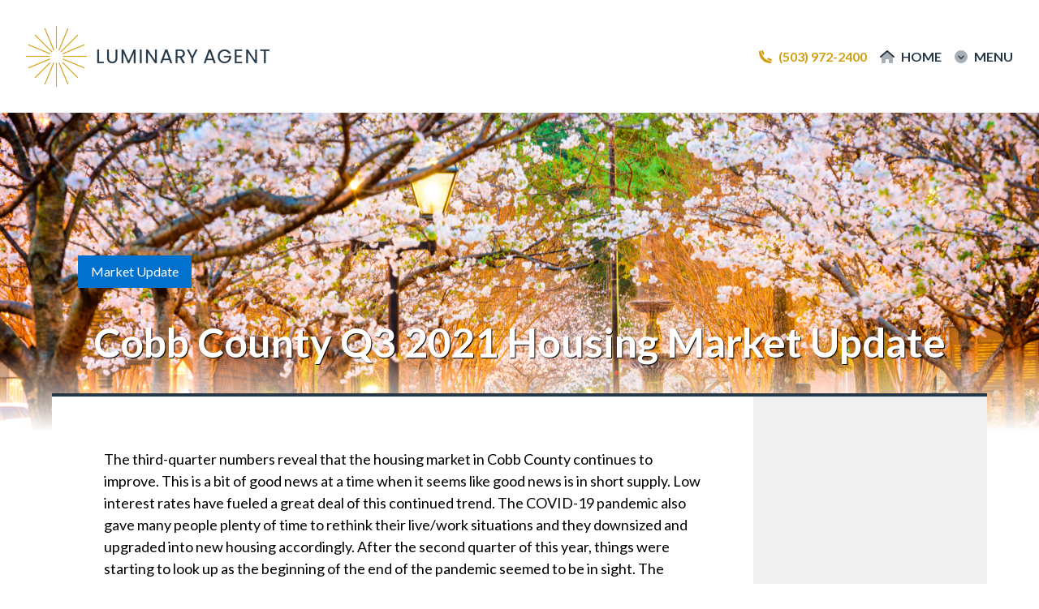

--- FILE ---
content_type: text/html; charset=UTF-8
request_url: https://cobbga.myrealty.website/blog/u-s-real-estate-market-update-q3-2021/
body_size: 17052
content:
<!DOCTYPE html>
<html lang="en-US">
<head>
	<meta charset="UTF-8">
	<meta name="viewport" content="width=device-width, initial-scale=1">
	<link rel="profile" href="http://gmpg.org/xfn/11">

	<meta name='robots' content='index, follow, max-image-preview:large, max-snippet:-1, max-video-preview:-1' />

	<!-- This site is optimized with the Yoast SEO plugin v26.7 - https://yoast.com/wordpress/plugins/seo/ -->
	<title>Cobb County Q3 2021 Housing Market Update - Illuminate Cobb GA</title>
	<link rel="canonical" href="https://cobbga.myrealty.website/blog/u-s-real-estate-market-update-q3-2021/" />
	<meta property="og:locale" content="en_US" />
	<meta property="og:type" content="article" />
	<meta property="og:title" content="Cobb County Q3 2021 Housing Market Update - Illuminate Cobb GA" />
	<meta property="og:description" content="The third quarter numbers are good news for the housing market in Cobb County. While it may be a bit of a seller’s market, it’s a good time for buyers and sellers to take advantage of current market conditions." />
	<meta property="og:url" content="https://cobbga.myrealty.website/blog/u-s-real-estate-market-update-q3-2021/" />
	<meta property="og:site_name" content="Illuminate Cobb GA" />
	<meta property="article:published_time" content="2021-10-15T14:00:00+00:00" />
	<meta property="article:modified_time" content="2025-10-03T21:49:16+00:00" />
	<meta property="og:image" content="https://cdn.myrealty.website/wp-content/uploads/sites/59/2021/10/cobb_ga_featured_image-1024x683.jpg" />
	<meta property="og:image:width" content="1024" />
	<meta property="og:image:height" content="683" />
	<meta property="og:image:type" content="image/jpeg" />
	<meta name="author" content="Cody Martens" />
	<meta name="twitter:card" content="summary_large_image" />
	<meta name="twitter:label1" content="Written by" />
	<meta name="twitter:data1" content="Cody Martens" />
	<meta name="twitter:label2" content="Est. reading time" />
	<meta name="twitter:data2" content="5 minutes" />
	<script type="application/ld+json" class="yoast-schema-graph">{"@context":"https://schema.org","@graph":[{"@type":"Article","@id":"https://cobbga.myrealty.website/blog/u-s-real-estate-market-update-q3-2021/#article","isPartOf":{"@id":"https://cobbga.myrealty.website/blog/u-s-real-estate-market-update-q3-2021/"},"author":{"name":"Cody Martens","@id":"https://cobbga.myrealty.website/#/schema/person/496b43f77d614a8696196ea29f8f5178"},"headline":"Cobb County Q3 2021 Housing Market Update","datePublished":"2021-10-15T14:00:00+00:00","dateModified":"2025-10-03T21:49:16+00:00","mainEntityOfPage":{"@id":"https://cobbga.myrealty.website/blog/u-s-real-estate-market-update-q3-2021/"},"wordCount":1035,"publisher":{"@id":"https://cobbga.myrealty.website/#organization"},"image":{"@id":"https://cobbga.myrealty.website/blog/u-s-real-estate-market-update-q3-2021/#primaryimage"},"thumbnailUrl":"https://cdn.myrealty.website/wp-content/uploads/sites/59/2021/10/cobb_ga_featured_image.jpg","articleSection":["Market Update"],"inLanguage":"en-US"},{"@type":"WebPage","@id":"https://cobbga.myrealty.website/blog/u-s-real-estate-market-update-q3-2021/","url":"https://cobbga.myrealty.website/blog/u-s-real-estate-market-update-q3-2021/","name":"Cobb County Q3 2021 Housing Market Update - Illuminate Cobb GA","isPartOf":{"@id":"https://cobbga.myrealty.website/#website"},"primaryImageOfPage":{"@id":"https://cobbga.myrealty.website/blog/u-s-real-estate-market-update-q3-2021/#primaryimage"},"image":{"@id":"https://cobbga.myrealty.website/blog/u-s-real-estate-market-update-q3-2021/#primaryimage"},"thumbnailUrl":"https://cdn.myrealty.website/wp-content/uploads/sites/59/2021/10/cobb_ga_featured_image.jpg","datePublished":"2021-10-15T14:00:00+00:00","dateModified":"2025-10-03T21:49:16+00:00","breadcrumb":{"@id":"https://cobbga.myrealty.website/blog/u-s-real-estate-market-update-q3-2021/#breadcrumb"},"inLanguage":"en-US","potentialAction":[{"@type":"ReadAction","target":["https://cobbga.myrealty.website/blog/u-s-real-estate-market-update-q3-2021/"]}]},{"@type":"ImageObject","inLanguage":"en-US","@id":"https://cobbga.myrealty.website/blog/u-s-real-estate-market-update-q3-2021/#primaryimage","url":"https://cdn.myrealty.website/wp-content/uploads/sites/59/2021/10/cobb_ga_featured_image.jpg","contentUrl":"https://cdn.myrealty.website/wp-content/uploads/sites/59/2021/10/cobb_ga_featured_image.jpg","width":1800,"height":1200,"caption":"cobb_ga_featured_image"},{"@type":"BreadcrumbList","@id":"https://cobbga.myrealty.website/blog/u-s-real-estate-market-update-q3-2021/#breadcrumb","itemListElement":[{"@type":"ListItem","position":1,"name":"Home","item":"https://cobbga.myrealty.website/"},{"@type":"ListItem","position":2,"name":"Real Estate Blog","item":"https://cobbga.myrealty.website/blog/"},{"@type":"ListItem","position":3,"name":"Cobb County Q3 2021 Housing Market Update"}]},{"@type":"WebSite","@id":"https://cobbga.myrealty.website/#website","url":"https://cobbga.myrealty.website/","name":"Illuminate Cobb GA","description":"Cobb GA Real Estate","publisher":{"@id":"https://cobbga.myrealty.website/#organization"},"potentialAction":[{"@type":"SearchAction","target":{"@type":"EntryPoint","urlTemplate":"https://cobbga.myrealty.website/?s={search_term_string}"},"query-input":{"@type":"PropertyValueSpecification","valueRequired":true,"valueName":"search_term_string"}}],"inLanguage":"en-US"},{"@type":"Organization","@id":"https://cobbga.myrealty.website/#organization","name":"Illuminate Cobb GA","url":"https://cobbga.myrealty.website/","logo":{"@type":"ImageObject","inLanguage":"en-US","@id":"https://cobbga.myrealty.website/#/schema/logo/image/","url":"https://cobbga.myrealty.website/wp-content/uploads/sites/59/2021/06/luminary-agent-logo-600x150-1-1.png","contentUrl":"https://cobbga.myrealty.website/wp-content/uploads/sites/59/2021/06/luminary-agent-logo-600x150-1-1.png","width":600,"height":150,"caption":"Illuminate Cobb GA"},"image":{"@id":"https://cobbga.myrealty.website/#/schema/logo/image/"}},{"@type":"Person","@id":"https://cobbga.myrealty.website/#/schema/person/496b43f77d614a8696196ea29f8f5178","name":"Cody Martens","image":{"@type":"ImageObject","inLanguage":"en-US","@id":"https://cobbga.myrealty.website/#/schema/person/image/","url":"https://secure.gravatar.com/avatar/0ba63b3631e28b3bea34a029a8576697f5b31b12332e1f3f19ac7c00b14f3b84?s=96&d=mm&r=g","contentUrl":"https://secure.gravatar.com/avatar/0ba63b3631e28b3bea34a029a8576697f5b31b12332e1f3f19ac7c00b14f3b84?s=96&d=mm&r=g","caption":"Cody Martens"}}]}</script>
	<!-- / Yoast SEO plugin. -->


<link rel='dns-prefetch' href='//kit.fontawesome.com' />
<link rel='dns-prefetch' href='//cobbga.myrealty.website' />
<link rel='dns-prefetch' href='//polyfill.io' />
<link rel='dns-prefetch' href='//maps.googleapis.com' />
<link rel='dns-prefetch' href='//fonts.googleapis.com' />
<link rel="alternate" type="application/rss+xml" title="Illuminate Cobb GA &raquo; Cobb County Q3 2021 Housing Market Update Comments Feed" href="https://cobbga.myrealty.website/blog/u-s-real-estate-market-update-q3-2021/feed/" />
<link rel="alternate" title="oEmbed (JSON)" type="application/json+oembed" href="https://cobbga.myrealty.website/wp-json/oembed/1.0/embed?url=https%3A%2F%2Fcobbga.myrealty.website%2Fblog%2Fu-s-real-estate-market-update-q3-2021%2F" />
<link rel="alternate" title="oEmbed (XML)" type="text/xml+oembed" href="https://cobbga.myrealty.website/wp-json/oembed/1.0/embed?url=https%3A%2F%2Fcobbga.myrealty.website%2Fblog%2Fu-s-real-estate-market-update-q3-2021%2F&#038;format=xml" />
<style id='wp-img-auto-sizes-contain-inline-css'>
img:is([sizes=auto i],[sizes^="auto," i]){contain-intrinsic-size:3000px 1500px}
/*# sourceURL=wp-img-auto-sizes-contain-inline-css */
</style>
<style id='wp-emoji-styles-inline-css'>

	img.wp-smiley, img.emoji {
		display: inline !important;
		border: none !important;
		box-shadow: none !important;
		height: 1em !important;
		width: 1em !important;
		margin: 0 0.07em !important;
		vertical-align: -0.1em !important;
		background: none !important;
		padding: 0 !important;
	}
/*# sourceURL=wp-emoji-styles-inline-css */
</style>
<style id='wp-block-library-inline-css'>
:root{--wp-block-synced-color:#7a00df;--wp-block-synced-color--rgb:122,0,223;--wp-bound-block-color:var(--wp-block-synced-color);--wp-editor-canvas-background:#ddd;--wp-admin-theme-color:#007cba;--wp-admin-theme-color--rgb:0,124,186;--wp-admin-theme-color-darker-10:#006ba1;--wp-admin-theme-color-darker-10--rgb:0,107,160.5;--wp-admin-theme-color-darker-20:#005a87;--wp-admin-theme-color-darker-20--rgb:0,90,135;--wp-admin-border-width-focus:2px}@media (min-resolution:192dpi){:root{--wp-admin-border-width-focus:1.5px}}.wp-element-button{cursor:pointer}:root .has-very-light-gray-background-color{background-color:#eee}:root .has-very-dark-gray-background-color{background-color:#313131}:root .has-very-light-gray-color{color:#eee}:root .has-very-dark-gray-color{color:#313131}:root .has-vivid-green-cyan-to-vivid-cyan-blue-gradient-background{background:linear-gradient(135deg,#00d084,#0693e3)}:root .has-purple-crush-gradient-background{background:linear-gradient(135deg,#34e2e4,#4721fb 50%,#ab1dfe)}:root .has-hazy-dawn-gradient-background{background:linear-gradient(135deg,#faaca8,#dad0ec)}:root .has-subdued-olive-gradient-background{background:linear-gradient(135deg,#fafae1,#67a671)}:root .has-atomic-cream-gradient-background{background:linear-gradient(135deg,#fdd79a,#004a59)}:root .has-nightshade-gradient-background{background:linear-gradient(135deg,#330968,#31cdcf)}:root .has-midnight-gradient-background{background:linear-gradient(135deg,#020381,#2874fc)}:root{--wp--preset--font-size--normal:16px;--wp--preset--font-size--huge:42px}.has-regular-font-size{font-size:1em}.has-larger-font-size{font-size:2.625em}.has-normal-font-size{font-size:var(--wp--preset--font-size--normal)}.has-huge-font-size{font-size:var(--wp--preset--font-size--huge)}.has-text-align-center{text-align:center}.has-text-align-left{text-align:left}.has-text-align-right{text-align:right}.has-fit-text{white-space:nowrap!important}#end-resizable-editor-section{display:none}.aligncenter{clear:both}.items-justified-left{justify-content:flex-start}.items-justified-center{justify-content:center}.items-justified-right{justify-content:flex-end}.items-justified-space-between{justify-content:space-between}.screen-reader-text{border:0;clip-path:inset(50%);height:1px;margin:-1px;overflow:hidden;padding:0;position:absolute;width:1px;word-wrap:normal!important}.screen-reader-text:focus{background-color:#ddd;clip-path:none;color:#444;display:block;font-size:1em;height:auto;left:5px;line-height:normal;padding:15px 23px 14px;text-decoration:none;top:5px;width:auto;z-index:100000}html :where(.has-border-color){border-style:solid}html :where([style*=border-top-color]){border-top-style:solid}html :where([style*=border-right-color]){border-right-style:solid}html :where([style*=border-bottom-color]){border-bottom-style:solid}html :where([style*=border-left-color]){border-left-style:solid}html :where([style*=border-width]){border-style:solid}html :where([style*=border-top-width]){border-top-style:solid}html :where([style*=border-right-width]){border-right-style:solid}html :where([style*=border-bottom-width]){border-bottom-style:solid}html :where([style*=border-left-width]){border-left-style:solid}html :where(img[class*=wp-image-]){height:auto;max-width:100%}:where(figure){margin:0 0 1em}html :where(.is-position-sticky){--wp-admin--admin-bar--position-offset:var(--wp-admin--admin-bar--height,0px)}@media screen and (max-width:600px){html :where(.is-position-sticky){--wp-admin--admin-bar--position-offset:0px}}

/*# sourceURL=wp-block-library-inline-css */
</style><style id='wp-block-heading-inline-css'>
h1:where(.wp-block-heading).has-background,h2:where(.wp-block-heading).has-background,h3:where(.wp-block-heading).has-background,h4:where(.wp-block-heading).has-background,h5:where(.wp-block-heading).has-background,h6:where(.wp-block-heading).has-background{padding:1.25em 2.375em}h1.has-text-align-left[style*=writing-mode]:where([style*=vertical-lr]),h1.has-text-align-right[style*=writing-mode]:where([style*=vertical-rl]),h2.has-text-align-left[style*=writing-mode]:where([style*=vertical-lr]),h2.has-text-align-right[style*=writing-mode]:where([style*=vertical-rl]),h3.has-text-align-left[style*=writing-mode]:where([style*=vertical-lr]),h3.has-text-align-right[style*=writing-mode]:where([style*=vertical-rl]),h4.has-text-align-left[style*=writing-mode]:where([style*=vertical-lr]),h4.has-text-align-right[style*=writing-mode]:where([style*=vertical-rl]),h5.has-text-align-left[style*=writing-mode]:where([style*=vertical-lr]),h5.has-text-align-right[style*=writing-mode]:where([style*=vertical-rl]),h6.has-text-align-left[style*=writing-mode]:where([style*=vertical-lr]),h6.has-text-align-right[style*=writing-mode]:where([style*=vertical-rl]){rotate:180deg}
/*# sourceURL=https://cobbga.myrealty.website/wp-includes/blocks/heading/style.min.css */
</style>
<style id='wp-block-paragraph-inline-css'>
.is-small-text{font-size:.875em}.is-regular-text{font-size:1em}.is-large-text{font-size:2.25em}.is-larger-text{font-size:3em}.has-drop-cap:not(:focus):first-letter{float:left;font-size:8.4em;font-style:normal;font-weight:100;line-height:.68;margin:.05em .1em 0 0;text-transform:uppercase}body.rtl .has-drop-cap:not(:focus):first-letter{float:none;margin-left:.1em}p.has-drop-cap.has-background{overflow:hidden}:root :where(p.has-background){padding:1.25em 2.375em}:where(p.has-text-color:not(.has-link-color)) a{color:inherit}p.has-text-align-left[style*="writing-mode:vertical-lr"],p.has-text-align-right[style*="writing-mode:vertical-rl"]{rotate:180deg}
/*# sourceURL=https://cobbga.myrealty.website/wp-includes/blocks/paragraph/style.min.css */
</style>
<style id='global-styles-inline-css'>
:root{--wp--preset--aspect-ratio--square: 1;--wp--preset--aspect-ratio--4-3: 4/3;--wp--preset--aspect-ratio--3-4: 3/4;--wp--preset--aspect-ratio--3-2: 3/2;--wp--preset--aspect-ratio--2-3: 2/3;--wp--preset--aspect-ratio--16-9: 16/9;--wp--preset--aspect-ratio--9-16: 9/16;--wp--preset--color--black: #000000;--wp--preset--color--cyan-bluish-gray: #abb8c3;--wp--preset--color--white: #FFFFFF;--wp--preset--color--pale-pink: #f78da7;--wp--preset--color--vivid-red: #cf2e2e;--wp--preset--color--luminous-vivid-orange: #ff6900;--wp--preset--color--luminous-vivid-amber: #fcb900;--wp--preset--color--light-green-cyan: #7bdcb5;--wp--preset--color--vivid-green-cyan: #00d084;--wp--preset--color--pale-cyan-blue: #8ed1fc;--wp--preset--color--vivid-cyan-blue: #0693e3;--wp--preset--color--vivid-purple: #9b51e0;--wp--preset--color--brand-color-01: #253746;--wp--preset--color--brand-color-02: #0072ce;--wp--preset--color--brand-color-03: #d29f13;--wp--preset--gradient--vivid-cyan-blue-to-vivid-purple: linear-gradient(135deg,rgb(6,147,227) 0%,rgb(155,81,224) 100%);--wp--preset--gradient--light-green-cyan-to-vivid-green-cyan: linear-gradient(135deg,rgb(122,220,180) 0%,rgb(0,208,130) 100%);--wp--preset--gradient--luminous-vivid-amber-to-luminous-vivid-orange: linear-gradient(135deg,rgb(252,185,0) 0%,rgb(255,105,0) 100%);--wp--preset--gradient--luminous-vivid-orange-to-vivid-red: linear-gradient(135deg,rgb(255,105,0) 0%,rgb(207,46,46) 100%);--wp--preset--gradient--very-light-gray-to-cyan-bluish-gray: linear-gradient(135deg,rgb(238,238,238) 0%,rgb(169,184,195) 100%);--wp--preset--gradient--cool-to-warm-spectrum: linear-gradient(135deg,rgb(74,234,220) 0%,rgb(151,120,209) 20%,rgb(207,42,186) 40%,rgb(238,44,130) 60%,rgb(251,105,98) 80%,rgb(254,248,76) 100%);--wp--preset--gradient--blush-light-purple: linear-gradient(135deg,rgb(255,206,236) 0%,rgb(152,150,240) 100%);--wp--preset--gradient--blush-bordeaux: linear-gradient(135deg,rgb(254,205,165) 0%,rgb(254,45,45) 50%,rgb(107,0,62) 100%);--wp--preset--gradient--luminous-dusk: linear-gradient(135deg,rgb(255,203,112) 0%,rgb(199,81,192) 50%,rgb(65,88,208) 100%);--wp--preset--gradient--pale-ocean: linear-gradient(135deg,rgb(255,245,203) 0%,rgb(182,227,212) 50%,rgb(51,167,181) 100%);--wp--preset--gradient--electric-grass: linear-gradient(135deg,rgb(202,248,128) 0%,rgb(113,206,126) 100%);--wp--preset--gradient--midnight: linear-gradient(135deg,rgb(2,3,129) 0%,rgb(40,116,252) 100%);--wp--preset--font-size--small: 13px;--wp--preset--font-size--medium: 20px;--wp--preset--font-size--large: 36px;--wp--preset--font-size--x-large: 42px;--wp--preset--spacing--20: 0.44rem;--wp--preset--spacing--30: 0.67rem;--wp--preset--spacing--40: 1rem;--wp--preset--spacing--50: 1.5rem;--wp--preset--spacing--60: 2.25rem;--wp--preset--spacing--70: 3.38rem;--wp--preset--spacing--80: 5.06rem;--wp--preset--shadow--natural: 6px 6px 9px rgba(0, 0, 0, 0.2);--wp--preset--shadow--deep: 12px 12px 50px rgba(0, 0, 0, 0.4);--wp--preset--shadow--sharp: 6px 6px 0px rgba(0, 0, 0, 0.2);--wp--preset--shadow--outlined: 6px 6px 0px -3px rgb(255, 255, 255), 6px 6px rgb(0, 0, 0);--wp--preset--shadow--crisp: 6px 6px 0px rgb(0, 0, 0);}:where(.is-layout-flex){gap: 0.5em;}:where(.is-layout-grid){gap: 0.5em;}body .is-layout-flex{display: flex;}.is-layout-flex{flex-wrap: wrap;align-items: center;}.is-layout-flex > :is(*, div){margin: 0;}body .is-layout-grid{display: grid;}.is-layout-grid > :is(*, div){margin: 0;}:where(.wp-block-columns.is-layout-flex){gap: 2em;}:where(.wp-block-columns.is-layout-grid){gap: 2em;}:where(.wp-block-post-template.is-layout-flex){gap: 1.25em;}:where(.wp-block-post-template.is-layout-grid){gap: 1.25em;}.has-black-color{color: var(--wp--preset--color--black) !important;}.has-cyan-bluish-gray-color{color: var(--wp--preset--color--cyan-bluish-gray) !important;}.has-white-color{color: var(--wp--preset--color--white) !important;}.has-pale-pink-color{color: var(--wp--preset--color--pale-pink) !important;}.has-vivid-red-color{color: var(--wp--preset--color--vivid-red) !important;}.has-luminous-vivid-orange-color{color: var(--wp--preset--color--luminous-vivid-orange) !important;}.has-luminous-vivid-amber-color{color: var(--wp--preset--color--luminous-vivid-amber) !important;}.has-light-green-cyan-color{color: var(--wp--preset--color--light-green-cyan) !important;}.has-vivid-green-cyan-color{color: var(--wp--preset--color--vivid-green-cyan) !important;}.has-pale-cyan-blue-color{color: var(--wp--preset--color--pale-cyan-blue) !important;}.has-vivid-cyan-blue-color{color: var(--wp--preset--color--vivid-cyan-blue) !important;}.has-vivid-purple-color{color: var(--wp--preset--color--vivid-purple) !important;}.has-black-background-color{background-color: var(--wp--preset--color--black) !important;}.has-cyan-bluish-gray-background-color{background-color: var(--wp--preset--color--cyan-bluish-gray) !important;}.has-white-background-color{background-color: var(--wp--preset--color--white) !important;}.has-pale-pink-background-color{background-color: var(--wp--preset--color--pale-pink) !important;}.has-vivid-red-background-color{background-color: var(--wp--preset--color--vivid-red) !important;}.has-luminous-vivid-orange-background-color{background-color: var(--wp--preset--color--luminous-vivid-orange) !important;}.has-luminous-vivid-amber-background-color{background-color: var(--wp--preset--color--luminous-vivid-amber) !important;}.has-light-green-cyan-background-color{background-color: var(--wp--preset--color--light-green-cyan) !important;}.has-vivid-green-cyan-background-color{background-color: var(--wp--preset--color--vivid-green-cyan) !important;}.has-pale-cyan-blue-background-color{background-color: var(--wp--preset--color--pale-cyan-blue) !important;}.has-vivid-cyan-blue-background-color{background-color: var(--wp--preset--color--vivid-cyan-blue) !important;}.has-vivid-purple-background-color{background-color: var(--wp--preset--color--vivid-purple) !important;}.has-black-border-color{border-color: var(--wp--preset--color--black) !important;}.has-cyan-bluish-gray-border-color{border-color: var(--wp--preset--color--cyan-bluish-gray) !important;}.has-white-border-color{border-color: var(--wp--preset--color--white) !important;}.has-pale-pink-border-color{border-color: var(--wp--preset--color--pale-pink) !important;}.has-vivid-red-border-color{border-color: var(--wp--preset--color--vivid-red) !important;}.has-luminous-vivid-orange-border-color{border-color: var(--wp--preset--color--luminous-vivid-orange) !important;}.has-luminous-vivid-amber-border-color{border-color: var(--wp--preset--color--luminous-vivid-amber) !important;}.has-light-green-cyan-border-color{border-color: var(--wp--preset--color--light-green-cyan) !important;}.has-vivid-green-cyan-border-color{border-color: var(--wp--preset--color--vivid-green-cyan) !important;}.has-pale-cyan-blue-border-color{border-color: var(--wp--preset--color--pale-cyan-blue) !important;}.has-vivid-cyan-blue-border-color{border-color: var(--wp--preset--color--vivid-cyan-blue) !important;}.has-vivid-purple-border-color{border-color: var(--wp--preset--color--vivid-purple) !important;}.has-vivid-cyan-blue-to-vivid-purple-gradient-background{background: var(--wp--preset--gradient--vivid-cyan-blue-to-vivid-purple) !important;}.has-light-green-cyan-to-vivid-green-cyan-gradient-background{background: var(--wp--preset--gradient--light-green-cyan-to-vivid-green-cyan) !important;}.has-luminous-vivid-amber-to-luminous-vivid-orange-gradient-background{background: var(--wp--preset--gradient--luminous-vivid-amber-to-luminous-vivid-orange) !important;}.has-luminous-vivid-orange-to-vivid-red-gradient-background{background: var(--wp--preset--gradient--luminous-vivid-orange-to-vivid-red) !important;}.has-very-light-gray-to-cyan-bluish-gray-gradient-background{background: var(--wp--preset--gradient--very-light-gray-to-cyan-bluish-gray) !important;}.has-cool-to-warm-spectrum-gradient-background{background: var(--wp--preset--gradient--cool-to-warm-spectrum) !important;}.has-blush-light-purple-gradient-background{background: var(--wp--preset--gradient--blush-light-purple) !important;}.has-blush-bordeaux-gradient-background{background: var(--wp--preset--gradient--blush-bordeaux) !important;}.has-luminous-dusk-gradient-background{background: var(--wp--preset--gradient--luminous-dusk) !important;}.has-pale-ocean-gradient-background{background: var(--wp--preset--gradient--pale-ocean) !important;}.has-electric-grass-gradient-background{background: var(--wp--preset--gradient--electric-grass) !important;}.has-midnight-gradient-background{background: var(--wp--preset--gradient--midnight) !important;}.has-small-font-size{font-size: var(--wp--preset--font-size--small) !important;}.has-medium-font-size{font-size: var(--wp--preset--font-size--medium) !important;}.has-large-font-size{font-size: var(--wp--preset--font-size--large) !important;}.has-x-large-font-size{font-size: var(--wp--preset--font-size--x-large) !important;}
/*# sourceURL=global-styles-inline-css */
</style>

<style id='classic-theme-styles-inline-css'>
/*! This file is auto-generated */
.wp-block-button__link{color:#fff;background-color:#32373c;border-radius:9999px;box-shadow:none;text-decoration:none;padding:calc(.667em + 2px) calc(1.333em + 2px);font-size:1.125em}.wp-block-file__button{background:#32373c;color:#fff;text-decoration:none}
/*# sourceURL=/wp-includes/css/classic-themes.min.css */
</style>
<link rel='stylesheet' id='theme-css' href='https://cobbga.myrealty.website/wp-content/themes/illuminate-2018/style.css?ver=6.9' media='all' />
<style id='theme-inline-css'>

/* Color: One--Property: color */
.block-contact-bar__icon,
.block-home-feature-content h1,
.cp-modal .cp-modal-body h2,
.employee-card__bio a,
.gfield_label,
.has-brand-color-01-color,
.has-tlc-color-01-color,
.home-loop .section-title,
.resp-tabs-container .resp-tab-content .widget h2,
.resp-tabs-container h2.resp-accordion.resp-tab-active h2,
.resp-tabs-container h2.resp-accordion.resp-tab-active p,
.resp-tabs-list li.resp-tab-item.resp-tab-active h2,
.site-header--bg-white .menu-item a,
.site-title a,
.site-top-bar__home-link,
.site-top-bar__menu-link,
.slide-nav--bg-white .menu-item a {
	color: #253746;
}
/* Color: One--Property: background-color */
.block-home-feature--layout-inline-form .form-container form .gform_footer input,
.block-home-feature--layout-photo-right .block-home-feature-content,
.block-home-feature-box__overlay,
.block-iac__content-wrap h2:after,
.button--color-one,
.callout-box.color1,
.callout-box.color4,
.footer-widgets__contact-wrap,
.has-tlc-color-01-background-color,
.home-content-and-video,
.loop-item--type-guide-toc,
.loop__testimonial:nth-child( odd ) .loop-item__overlay,
.main-article__content table thead,
.popup--color-color1,
.showcase,
.sidebar .widget .download-box h3,
.sidebar .widget.subscribe,
.site-top-bar__menu-icon span,
.slide-nav--bg-transparent {
	background-color: #253746;
}
/* Color: One, Property: background-color, Opacity: 0.8 */
.block-home-feature--layout-modern .heading-background:before,
.footer-testimonials .overlay,
.landing-page .site-main .default > .wrap {
	background-color: rgba(37,55,70,0.8);
}
/* Color: One--Property: border-color */
.home-message .message-photo,
.has-tlc-color-01-border-color {
	border-color: #253746;
}
/* Color: One--Property: border-bottom-color */
.block-contact-bar__column:after,
.home-loop .section-title,
.main-article__header,
.site-top-bar__nav h3 {
	border-bottom-color: #253746;
}
/* Color: Two--Property: color */
.has-brand-color-02-color,
.has-tlc-color-02-color {
	color: #0072ce;
}
/* Color: Two--Property: background-color */
.button--color-two,
.callout-box.color2,
.footer-widgets__contact,
.has-tlc-color-02-background-color,
.loop-item--type-guide-toc:nth-child( even ),
.loop__testimonial:nth-child( even ) .loop-item__overlay,
.popup--color-color2,
.post-categories li a,
.sidebar .widget.color2,
.site-header .site-top-bar__menu-icon:hover span,
.site-top-bar__menu-link:hover + .site-top-bar__menu-icon span,
.sold-map-content {
	background-color: #0072ce;
}
/* Color: Two--Property: border-color */
.block-home-feature--layout-modern .heading-background:after {
	border-color: #0072ce;
}
/* Color: CTA--Property: color */
.block-contact-bar__contact-item,
.block-home-feature--layout-inline-form .form-container .gform_footer input:hover,
.button--color-white,
.cp-modal .cp-modal-body h2 a,
.gform_wrapper .validation_error,
.gform_wrapper .validation_message,
.gform_wrapper input:checked + label,
.has-brand-color-03-color,
.has-tlc-color-03-color,
.landing-page .default .content .gform_confirmation_message,
.loop__more,
.resp-tabs-container .resp-tab-content .widget h2 a,
.site-header--bg-white .current-menu-item a,
.site-header--bg-white .current-page-ancestor a,
.site-top-bar a:not(.button):hover,
.site-top-bar__phone-container,
.site-top-bar__phone-right,
.slide-nav .menu-item a:hover,
.slide-nav .menu-item.current-menu-item a,
.slide-nav__nav-container a:hover {
	color: #d29f13;
}
/* Color: CTA--Property: background-color */
.block-home-feature__content-container .button--color-cta,
.block-home-feature--layout-inline-form .form-container,
.block-home-feature-box__more-link,
.button--color-cta,
.button__link.application-url,
.comment-reply-link,
.download-box a,
.employee-card__apply-button,
.entry-comments ol li article .comment-reply-link,
.has-tlc-color-03-background-color,
.resp-tabs-container .resp-tab-content .featured-post .more-link,
.sidebar .widget a.button,
.sidebar .widget button[type=submit],
.sidebar .widget input[type=submit],
.tour-navigation .nav-item a:hover,
.tour-navigation .nav-item a.current-page,
#hvl-embed button {
	background-color: #d29f13;
}
/* Color: CTA--Property: border-color */
.sidebar .widget a.button
button[type=submit],
input[type=submit] {
	border-color: #d29f13;
}
/* Color: CTA--Property: border-bottom-color, border-top-color */
.tour-navigation .nav-item a:hover:before,
.tour-navigation .nav-item a.current-page:before {
	border-bottom-color: #d29f13;
	border-top-color: #d29f13;
}
/* Color: CTA--Property: border-bottom-color */
.tour-navigation .nav-item a:hover:after,
.tour-navigation .nav-item a.current-page:after {
	border-left-color: #d29f13;
}
/* Color: CTA--Property: border-bottom-color */
.block-home-feature--layout-inline-form .form-container form .gform_body ul li .ginput_container input,
.block-home-feature--layout-inline-form .form-container form .gform_body ul li .ginput_container select {
	border-right-color: #d29f13;
}
/* Color: CTA--Property: fill */
.block-home-feature-arrow .arrow svg {
	fill: #d29f13;
}
/* Color: CTA Dark--Property: color */
.button--style-link-arrow:hover a,
.buttons--style-link-arrow:hover a,
.button--style-link-arrow:hover svg,
.buttons--style-link-arrow:hover svg {
	color: #9f6c00  !important;
}
/* Color: CTA Dark--Property: background-color */
.button.application-url:hover,
.button--color-cta:hover,
.cp-slidein-popup-container input[type=submit]:hover,
.download-box a:hover,
.employee-card__apply-button:hover,
.entry-comments ol li article .comment-reply-link:hover,
.block-home-feature-box__more-link:hover,
.resp-tabs-container .resp-tab-content .featured-post .more-link:hover,
.sidebar .widget a.button:hover,
.sidebar .widget button[type=submit]:hover,
.sidebar .widget input[type=submit]:hover,
#hvl-embed button:hover {
	background-color: #9f6c00;
}
/* Color: CTA Dark--Property: border-color */
.button--color-cta:hover,
.button.application-url:hover,
.sidebar .widget a.button:hover,
.button.application-url:hover,
button[type=submit]:hover,
input[type=submit]:hover {
	border-color: #9f6c00;
}
@media ( min-width: 896px ) {
	.loop-item--type-guide-toc:nth-child( even ) {
		background-color: #253746;
	}
	.loop-item--type-guide-toc:nth-child(4n-1),
	.loop-item--type-guide-toc:nth-child(4n-2) {
		background-color: #0072ce;
	}
}
.button,
.button {
	font-family: Lato;
	font-weight: 700;
}
.button--style-link-arrow .button,
.buttons--style-link-arrow .button {
	font-family: Lato;
	font-weight: 400;
}

	/* Color: One--Property: color */
	h1,
	h1 a,
	h2,
	h2 a,
	h4,
	h4 a {
		color: #253746;
	}
	/* Color: One Dark--Property: color */
	h1 a:hover,
	h2 a:hover,
	h4 a:hover {
		color: #000413;
	}
	/* Color: Two--Property: color */
	h3 a,
	h3,
	h4.widget-title,
	h5 a,
	h5 {
		color: #0072ce;
	}
	/* Color: CTA--Property: color */
	a {
		color: #d29f13;
	}
	/* Color: CTA Dark--Property: color */
	a:hover {
		color: #9f6c00;
	}
	/* Color: CTA--Property: background-color */
	button,
	input[type=button],
	input[type=submit] {
		background-color: #d29f13;
	}
	/* Color: CTA Dark--Property: background-color */
	button:hover,
	input[type=button]:hover,
	input[type=submit]:hover {
		background-color: #9f6c00;
	}
	/* Color: CTA--Property: border-color */
	button {
		border-color: #d29f13;
	}
	/* Color: CTA Dark--Property: border-color */
	button:hover {
		border-color: #9f6c00;
	}
	button,
	h1,
	h1 a,
	h2,
	h2 a,
	h3,
	h3 a,
	h4,
	h4 a,
	h5,
	h5 a,
	h6,
	h6 a {
		font-family: Lato;
		font-weight: 700;
	}
	html {
		font-family: Lato;
		font-weight: 400;
	}
:root {
		--color-01:            #253746;
		--color-01-alpha-80:   rgba(37,55,70,0.8);
		--color-01-shade-20:   #000413;
		--color-02:            #0072ce;
		--color-03:            #d29f13;
		--color-03-shade-20:   #9f6c00;
		--heading-font:        Lato;
		--heading-font-weight: 700;
		--body-font:           Lato;
		--body-font-weight:    400;
	}
/*# sourceURL=theme-inline-css */
</style>
<link rel='stylesheet' id='google-fonts-css' href='//fonts.googleapis.com/css?family=Lato%3A700%7CLato%3A400&#038;display=swap&#038;ver=6.9' media='all' />
<style id='generateblocks-inline-css'>
:root{--gb-container-width:1100px;}.gb-container .wp-block-image img{vertical-align:middle;}.gb-grid-wrapper .wp-block-image{margin-bottom:0;}.gb-highlight{background:none;}.gb-shape{line-height:0;}.gb-container-link{position:absolute;top:0;right:0;bottom:0;left:0;z-index:99;}
/*# sourceURL=generateblocks-inline-css */
</style>
<script src="https://kit.fontawesome.com/ce9a1a84e7.js?ver=6.9" crossorigin="anonymous"></script><script src="https://cobbga.myrealty.website/wp-includes/js/jquery/jquery.min.js?ver=3.7.1" id="jquery-core-js"></script>
<script src="https://cobbga.myrealty.website/wp-includes/js/jquery/jquery-migrate.min.js?ver=3.4.1" id="jquery-migrate-js"></script>
<script src="https://cobbga.myrealty.website/wp-content/plugins/luminary-agent-illuminate/js/js.cookie.js?ver=6.9" id="js-cookie-js"></script>
<script id="wpgmza_data-js-extra">
var wpgmza_google_api_status = {"message":"Enqueued","code":"ENQUEUED"};
//# sourceURL=wpgmza_data-js-extra
</script>
<script src="https://cobbga.myrealty.website/wp-content/plugins/wp-google-maps/wpgmza_data.js?ver=6.9" id="wpgmza_data-js"></script>
<script src="https://cobbga.myrealty.website/wp-content/themes/illuminate-2018/js/theme-js.min.js?ver=6.9" id="theme-js-js"></script>
<script src="//polyfill.io/v3/polyfill.min.js?features=default&amp;ver=6.9" id="polyfill-js"></script>
<script src="https://maps.googleapis.com/maps/api/js?key=AIzaSyClal_Ij2jrwtEnYKhwFYHReWBy8m2Neu4&amp;v=weekly&amp;libraries=places" id="google-maps-js"></script>
<link rel="https://api.w.org/" href="https://cobbga.myrealty.website/wp-json/" /><link rel="alternate" title="JSON" type="application/json" href="https://cobbga.myrealty.website/wp-json/wp/v2/posts/2198" /><link rel="EditURI" type="application/rsd+xml" title="RSD" href="https://cobbga.myrealty.website/xmlrpc.php?rsd" />
<meta name="generator" content="WordPress 6.9" />
<link rel='shortlink' href='https://cobbga.myrealty.website/?p=2198' />
<!-- Google Tag Manager -->
<script>(function(w,d,s,l,i){w[l]=w[l]||[];w[l].push({'gtm.start':
new Date().getTime(),event:'gtm.js'});var f=d.getElementsByTagName(s)[0],
j=d.createElement(s),dl=l!='dataLayer'?'&l='+l:'';j.async=true;j.src=
'https://www.googletagmanager.com/gtm.js?id='+i+dl;f.parentNode.insertBefore(j,f);
})(window,document,'script','dataLayer','GTM-MKVN9R7');</script>
<!-- End Google Tag Manager -->
</head>


<body class="wp-singular post-template-default single single-post postid-2198 single-format-standard wp-theme-illuminate-2018 color-mode--">

<!-- Google Tag Manager (noscript) -->
<noscript><iframe src="https://www.googletagmanager.com/ns.html?id=GTM-MKVN9R7"
height="0" width="0" style="display:none;visibility:hidden"></iframe></noscript>
<!-- End Google Tag Manager (noscript) -->
<div id="page" class="site">
	<div class="site__overlay"></div>

<header class="site-header site-header--menu-hidden site-header--logo-left site-header--bg-white" role="banner">
    <div class="site-header__overlay"></div>
    <div class="wrap">
        
<div class="site-top-bar">
	<h1 class="site-title" itemprop="headline">
		<a href="https://cobbga.myrealty.website">

			
					<img src="https://cdn.myrealty.website/wp-content/uploads/sites/59/2021/06/luminary-agent-logo-600x150-1.png" alt="Illuminate Cobb GA" />

				
		</a>
	</h1>
	<p class="site-description" itemprop="description">Cobb GA Real Estate</p>

	
		<a href="tel:(503) 972-2400" class="site-top-bar__phone-container"><i class="fad fa-phone"></i><span class="site-top-bar__phone-number">(503) 972-2400<span></a>		<a href="https://cobbga.myrealty.website" class="site-top-bar__home-link"><i class="fad fa-home"></i>Home</a>
		
		
		<a href="#" class="site-top-bar__menu-link action menu-trigger" aria-label="Menu Open/Close"><i class="fad fa-chevron-circle-down"></i>Menu</a>

		
		
</div>
    </div><!-- end .wrap -->
</header><!-- end .site-header -->

    <nav class="slide-nav slide-nav--simple slide-nav--bg-white" role="navigation">
        <div class="wrap">
            
<div class="site-top-bar">
	<h1 class="site-title" itemprop="headline">
		<a href="https://cobbga.myrealty.website">

			
					<img src="https://cdn.myrealty.website/wp-content/uploads/sites/59/2021/06/luminary-agent-logo-600x150-1.png" alt="Illuminate Cobb GA" />

				
		</a>
	</h1>
	<p class="site-description" itemprop="description">Cobb GA Real Estate</p>

	
		<a href="tel:(503) 972-2400" class="site-top-bar__phone-container"><i class="fad fa-phone"></i><span class="site-top-bar__phone-number">(503) 972-2400<span></a>		<a href="https://cobbga.myrealty.website" class="site-top-bar__home-link"><i class="fad fa-home"></i>Home</a>
		
		
		<a href="#" class="site-top-bar__menu-link action menu-trigger" aria-label="Menu Open/Close"><i class="fad fa-chevron-circle-down"></i>Menu</a>

		
		
</div>
            <div class="slide-nav__nav-container">

                <div class="menu-main-menu-container"><ul id="menu-main-menu" class="menu"><li id="menu-item-1488" class="menu-item menu-item-type-post_type menu-item-object-page menu-item-home menu-item-1488"><a href="https://cobbga.myrealty.website/">Home</a></li>
<li id="menu-item-1489" class="menu-item menu-item-type-post_type menu-item-object-page menu-item-1489"><a href="https://cobbga.myrealty.website/buy/">Buy a Home</a></li>
<li id="menu-item-1492" class="menu-item menu-item-type-post_type menu-item-object-page menu-item-1492"><a href="https://cobbga.myrealty.website/sell/">Sell a Home</a></li>
<li id="menu-item-1070" class="menu-item menu-item-type-post_type menu-item-object-page menu-item-1070"><a href="https://cobbga.myrealty.website/testimonials/">Testimonials</a></li>
<li id="menu-item-970" class="menu-item menu-item-type-post_type menu-item-object-page menu-item-970"><a href="https://cobbga.myrealty.website/employees/">Our Team</a></li>
<li id="menu-item-931" class="menu-item menu-item-type-post_type menu-item-object-page current_page_parent menu-item-931"><a href="https://cobbga.myrealty.website/blog/">Blog</a></li>
<li id="menu-item-930" class="menu-item menu-item-type-post_type menu-item-object-page menu-item-930"><a href="https://cobbga.myrealty.website/contact/">Contact</a></li>
</ul></div>
            </div><!-- end .slide-nav__nav-container -->
        </div><!-- end container -->
    </nav><!-- end .slide-nav -->


<main class="site-main" role="main">
	<div class="site-main__overlay"></div>


<div class="site-main__header-image jarallax" data-jarallax data-speed="0.2" style="background-image: url( https://cdn.myrealty.website/wp-content/uploads/sites/59/2021/10/cobb_ga_featured_image.jpg );">
	<div class="site-main__header-image-overlay"></div>
	<div class="site-main__header-image-bottom-fade"></div>
</div>
<article id="post-2198" class="site-main__article main-article post-2198 post type-post status-publish format-standard has-post-thumbnail hentry category-market-update">
	<header class="main-article__header">
		<div class="main-article__header-meta"><ul class="post-categories">
	<li><a href="https://cobbga.myrealty.website/blog/category/market-update/" rel="category tag">Market Update</a></li></ul></div><!-- end .post-meta -->
		<h1 class="main-article__header-title">Cobb County Q3 2021 Housing Market Update</h1>
	</header><!-- end .main-article__header -->

<div class="main-article__content">
	<div class="wrap">

		
<p>The third-quarter numbers reveal that the housing market in Cobb County continues to improve. This is a bit of good news at a time when it seems like good news is in short supply. Low interest rates have fueled a great deal of this continued trend. The COVID-19 pandemic also gave many people plenty of time to rethink their live/work situations and they downsized and upgraded into new housing accordingly. After the second quarter of this year, things were starting to look up as the beginning of the end of the pandemic seemed to be in sight. The recent rise of the Delta variant has put a bit of a damper on things but this hasn’t slowed the market much.</p>



<p>The current market definitely favors sellers at this point and that could lead to problems as fewer homes are being sold and those that are, are being sold at higher prices. It may be a signal of a housing shortage and with prices high, many people who want to buy homes are getting priced out of the market. That said, it’s certainly no time to panic. In fact, it’s a great time for home buyers and sellers to make their move in Cobb County while interest rates continue to remain low. Here’s a deeper look at the third-quarter numbers.</p>



<h2 class="wp-block-heading"><strong>Median Sold Price</strong></h2>



<p>As we mentioned, the numbers for Cobb County in the third quarter remain encouraging. In Q2 of this year, the median sold price was $365,000 and in the third quarter, that number rose only $549 to $365,549.&nbsp; When we compare the third quarter of 2020 to 2021 we also see an increase, in this case, 14.5 percent.&nbsp;</p>



<p>This is great news, of course, and it’s important to point out that this is the median price and not the average price. These are two different numbers and the median sold price is a much more accurate gauge of what homes are selling for than the average selling price. The reason is, the average sold price uses both the highest and lowest sales in the equation. This can skew the numbers, but the median sold price kicks out those outliers and provides a more accurate picture. At any rate, the numbers are definitely trending upwards and many sellers are getting offers that exceed the asking price.</p>



<h2 class="wp-block-heading"><strong>Number of Homes Sold</strong></h2>



<p>Next, let’s look at the number of homes sold in Cobb County, GA in the third quarter which is 3,864 units. That’s a drop of nearly three percent from the previous quarter’s numbers of 3,975 units sold. Compare the Q3 2020 numbers to this quarter, however, and that’s a drop of about six percent. So, the number of homes sold is fewer but the prices have gone up. That’s generally a sign that there is a housing shortage. This can have a negative impact on the economy as many would-be home buyers can&#8217;t get housing they can afford and will have to remain renters. The only way out of a housing shortage is to increase the amount of available housing which requires a lot of investment. That said, these aren’t huge numbers yet, but it’s something to keep an eye on for sure.&nbsp;</p>



<h2 class="wp-block-heading"><strong>Median Days on Market</strong></h2>



<p>Looking at the Days on the Market numbers for the third quarter and we see an increase of only one day from Q2 numbers. Median days on the market is a measure of the time a home is on the market from listing to when the buyer signs the contract. Even though the number of days did rise slightly, when we compare this to the 12 DOM from the third quarter of 2020, that’s a huge difference and another sign of a seller’s market. It also means competition is pretty stiff and that a lot of would-be homebuyers are being priced out.</p>



<h2 class="wp-block-heading"><strong>Mortgages Rates</strong></h2>



<p>The current low interest rates are due to the ongoing economic stability caused by the global COVID-19 pandemic. As uncertainty continues, the Federal Reserve is not likely to raise interest rates in the short term. Of course, this could change at some point in 2022, but for now, rates remain low. In fact, at the time of this writing, the average mortgage rate on a 30-year fixed-rate mortgage is 3.048 percent. For a 20-year fixed-rate mortgage that rate is 2.633 percent. A 15-year mortgage rate sits at 2.115 and a 10-year fixed rate is 2.052. This has been a driver in home sales and will continue to be as folks around the country and in Cobb County take advantage. It’s a good time to upgrade or downsize and if you’re on the fence about selling your home, it would be wise to act before interest rates go up again.</p>



<h2 class="wp-block-heading"><strong>What the Numbers Mean</strong></h2>



<p>As sale prices increase on a fewer number of homes, this indicates a strong housing market but one that favors sellers over buyers. If this trend continues, it could lead to a housing shortage which would have an impact on the overall economy of Cobb County as the only way to drive prices down is to increase the supply of housing stock.</p>



<p>Also, as people get priced out of the market they are forced to continue as renters. That said, this also provides opportunities for investors and developers to create more affordable housing options. For those considering selling their home, with more units on the market, the sales prices will go down.</p>



<p>As we mentioned, mortgage interest rates remain a huge incentive for buyers. While it does not appear that the Federal Reserve will raise rates before the end of the year, rates won’t remain this low forever and many homebuyers want to lock in those rates before they go up. The bottom line is, while it may be a bit of a seller’s market, it’s a good time for buyers and sellers to take advantage of current market conditions.&nbsp;</p>



<h2 class="wp-block-heading"><strong>Important Note</strong></h2>



<p>The information collected for this market update was obtained from several places and is subject to change. It is presented here only as a snapshot of the Cobb County real estate market in September 2021.</p>

<!-- You can start editing here. -->


			<!-- If comments are closed. -->
		<p class="nocomments">Comments are closed.</p>

	

	</div><!-- end .wrap -->
</div><!-- end .main-article__content -->

<aside class="main__sidebar sidebar widget-area">
	<div class="wrap">
			</div>
</aside><!-- end .sidebar -->

	
</article><!-- end .main-article -->
	</main><!-- .site-main -->

	
<section class="footer-widgets footer-widgets--layout-map">

	
		<!-- <div class="footer-widgets__map" style="background-image: url(  );"></div>end .footer-widgets__map -->

		
<script type="text/javascript">

	let map;

	async function initMap() {
		
		const latitude = 44.8643571;
		const longitude = -122.9729884;
		const mapMarkerIcon = document.createElement( 'img' );
		mapMarkerIcon.src = 'https://cobbga.myrealty.website/wp-content/themes/illuminate-2018/images/map-marker.svg';
		const markerTitle = "Luminary Agent";
		const position = { lat: latitude, lng: longitude };
		// Request needed libraries.
		//@ts-ignore
		const { Map } = await google.maps.importLibrary("maps");
		const { AdvancedMarkerElement } = await google.maps.importLibrary("marker");

		// The map, centered at position
		map = new Map(document.getElementById("footer-widgets__map"), {
			center: position,
			zoom: 14,
			disableDefaultUI: true,
			mapId: 'FooterMap'
		});

		// The marker, positioned at Uluru
		const marker = new AdvancedMarkerElement({
			map: map,
			position: position,
			title: markerTitle,
			content: mapMarkerIcon
		});

	}

	initMap();

</script>

<div id="footer-widgets__map"></div><!-- end .footer-widgets__map -->


			
	<div class="footer-widgets__contact-wrap">

		
			<div class="footer-widgets__nap">

				
					<img width="600" height="150" src="https://cdn.myrealty.website/wp-content/uploads/sites/59/2021/06/luminary-agent-logo-white-600x150-1-1.png" class="footer-widgets__company-logo" alt="" decoding="async" loading="lazy" />
				
				
					<p><i class="fad fa-map-marked-alt"></i><a href="https://maps.google.com/maps?q=8803+N+Lombard+St+#202+Portland,+OR+97203" class="footer-widgets__contact-item footer-widgets__address">8803 N Lombard St #202<br />Portland, OR 97203</a></p>

				
				
					<p><i class="fad fa-phone"></i><a href="tel:(503) 972-2400">(503) 972-2400</a><br />

				
				
									
					<p><i class="fad fa-envelope-open-text"></i></i><a href="mailto:hey@luminaryagent.com">Send an Email</a></p>

				
			</div><!-- end .footer-widgets__nap -->

		
			<div class="footer-widgets__social">

			
				<a href="https://business.facebook.com/Illuminate-Cobb-GA-104615478124449/?business_id=861625013914493" target="_blank" class="icon"><i class="fab fa-facebook"></i></a>

			
				<a href="https://business.facebook.com/Illuminate-Cobb-GA-104615478124449/?business_id=861625013914493" target="_blank" class="icon"><i class="fab fa-facebook"></i></a>

			
			</div><!-- end .footer-widgets__social -->

						
	</div><!-- end .footer-widgets__contact-wrap -->

</section><!-- end .footer-widgets -->
	<footer class="site-footer" role="contentinfo">
		<div class="wrap">
			<div class="footer__left">
				<p>Copyright &copy; 2026 &middot; <a href="https://cobbga.myrealty.website">Illuminate Cobb GA</a>

					
				</p>

									<p>Fully-Managed Real Estate Websites by Luminary Agent</p>
								
				<div class="legal-menu-container"><ul id="menu-legal-menu" class="legal-menu"><li id="menu-item-269" class="menu-item menu-item-type-post_type menu-item-object-page menu-item-269"><a href="https://cobbga.myrealty.website/privacy-policy/">Privacy Policy</a></li>
</ul></div><p class="sitewide-disclaimer">Each Office is Independently Owned and Operated. Homepage photo image courtesy of mariettaga.gov</p>

			</div><!-- end .footer__left -->
			<div class="footer__right">

				<svg id="Layer_1" data-name="Layer 1" xmlns="http://www.w3.org/2000/svg" viewBox="0 0 268.56 268.56"><defs><style>.cls-1,.cls-2{fill:#1c1b1a;}.cls-1{fill-rule:evenodd;}</style></defs><title>icon-eho</title><path class="cls-1" d="M54.51,176.14H216.89V83.34L135.28,37,54.51,84.45v91.69M30.36,199.57H240.18V108.2h16.93V81.12L135.28,6.66,10.06,81.12V108.2h20.3Z"/><rect class="cls-2" x="93.31" y="136.72" width="82.84" height="16.98"/><rect class="cls-2" x="94.38" y="99.71" width="82.84" height="16.98"/><path class="cls-2" d="M28.89,221H20.2V229h9.72v2.43H17.26V209H29.42v2.44H20.2v7.09h8.69Z"/><path class="cls-2" d="M52.19,234.77c-3-.81-6-1.7-8.59-2.6a4.37,4.37,0,0,0-1.36-.34c-5.36-.19-9.89-4.12-9.89-11.35s4.35-11.83,10.42-11.83S52.86,213.39,52.86,220c0,5.76-2.66,9.42-6.39,10.75v.12c2.22.58,4.65,1.11,6.56,1.44Zm-9.58-5.3c4.58,0,7.19-4.23,7.19-9.32,0-4.5-2.33-9.12-7.11-9.12s-7.28,4.53-7.28,9.38,2.6,9.06,7.16,9.06Z"/><path class="cls-2" d="M59.51,209v13.33c0,5,2.23,7.12,5.22,7.12,3.3,0,5.47-2.2,5.47-7.12V209h2.94v13.13c0,6.89-3.64,9.68-8.49,9.68-4.61,0-8.06-2.6-8.06-9.58V209Z"/><path class="cls-2" d="M80.63,224.42l-2.33,7.05h-3L82.92,209h3.5l7.65,22.45H91l-2.4-7.05ZM88,222.15l-2.23-6.46c-.47-1.47-.8-2.81-1.13-4.11h-.1c-.29,1.3-.66,2.7-1.1,4.07l-2.2,6.5Z"/><path class="cls-2" d="M97.34,209h2.93v20h9.59v2.43H97.34Z"/><path class="cls-2" d="M123,209v9.4H133.9V209h2.92v22.45H133.9V221H123v10.52h-2.93V209Z"/><path class="cls-2" d="M150.6,231.83c-5.95,0-10.08-4.59-10.08-11.38,0-7.12,4.4-11.8,10.39-11.8,6.16,0,10.12,4.71,10.12,11.37,0,7.69-4.69,11.81-10.38,11.81Zm.14-2.36c4.6,0,7.18-4.23,7.18-9.32,0-4.46-2.33-9.12-7.15-9.12s-7.22,4.5-7.22,9.35,2.59,9.09,7.15,9.09Z"/><path class="cls-2" d="M167.68,209v13.33c0,5,2.24,7.12,5.23,7.12,3.3,0,5.47-2.2,5.47-7.12V209h2.93v13.13c0,6.89-3.62,9.68-8.49,9.68-4.6,0-8-2.6-8-9.58V209Z"/><path class="cls-2" d="M186,227.93a9.81,9.81,0,0,0,5.17,1.47c3,0,4.71-1.53,4.71-3.83,0-2.06-1.21-3.29-4.25-4.42-3.64-1.33-5.92-3.27-5.92-6.38,0-3.51,2.9-6.12,7.27-6.12a10,10,0,0,1,4.92,1.11l-.79,2.37a8.49,8.49,0,0,0-4.25-1.06c-3.05,0-4.21,1.81-4.21,3.35,0,2.1,1.36,3.12,4.46,4.33,3.8,1.5,5.69,3.29,5.69,6.59,0,3.46-2.52,6.49-7.82,6.49a11.66,11.66,0,0,1-5.73-1.45Z"/><path class="cls-2" d="M205.65,209v22.45h-2.94V209Z"/><path class="cls-2" d="M210.7,231.47V209h3.2l7.15,11.36a60.54,60.54,0,0,1,4,7.3l.09,0c-.27-3-.33-5.74-.33-9.18V209h2.72v22.45h-2.91l-7.14-11.39a68.11,68.11,0,0,1-4.16-7.49l-.11,0c.18,2.83.21,5.52.21,9.25v9.59Z"/><path class="cls-2" d="M249.73,230.47a20.25,20.25,0,0,1-6.94,1.23,10.54,10.54,0,0,1-11.52-11.32c0-6.69,4.63-11.59,12.16-11.59a14.11,14.11,0,0,1,5.62,1l-.72,2.37a11,11,0,0,0-5-1c-5.46,0-9,3.4-9,9s3.39,9.05,8.64,9.05a9.37,9.37,0,0,0,3.87-.6V222h-4.54v-2.32h7.41Z"/><path class="cls-2" d="M28.43,262.05c-7.18,0-11.44-5.44-11.44-12.38C17,242.4,21.68,237,28.83,237c7.46,0,11.53,5.59,11.53,12.3,0,8-4.8,12.8-11.9,12.8Zm.25-4.36c3.71,0,5.83-3.5,5.83-8.26,0-4.37-2-8.12-5.83-8.12s-5.92,3.68-5.92,8.22,2.19,8.16,5.88,8.16Z"/><path class="cls-2" d="M44,237.67a46.09,46.09,0,0,1,7.43-.5c3.39,0,5.84.66,7.48,2a7,7,0,0,1,2.55,5.59,7.63,7.63,0,0,1-2.2,5.77c-1.88,1.74-4.7,2.56-7.93,2.56a10.16,10.16,0,0,1-1.88-.14v8.73H44Zm5.45,11a8.17,8.17,0,0,0,1.83.15c2.93,0,4.73-1.48,4.73-3.93,0-2.24-1.51-3.57-4.3-3.57a9.16,9.16,0,0,0-2.26.19Z"/><path class="cls-2" d="M64.93,237.67a46,46,0,0,1,7.43-.5c3.38,0,5.84.66,7.46,2a7,7,0,0,1,2.57,5.59,7.63,7.63,0,0,1-2.2,5.77c-1.89,1.74-4.69,2.56-8,2.56a10,10,0,0,1-1.86-.14v8.73H64.93Zm5.45,11a8.13,8.13,0,0,0,1.82.15c2.93,0,4.74-1.48,4.74-3.93,0-2.24-1.53-3.57-4.3-3.57a9,9,0,0,0-2.26.19Z"/><path class="cls-2" d="M96.19,262.05c-7.18,0-11.43-5.44-11.43-12.38,0-7.27,4.7-12.72,11.83-12.72,7.48,0,11.54,5.59,11.54,12.3,0,8-4.79,12.8-11.89,12.8Zm.27-4.36c3.69,0,5.83-3.5,5.83-8.26,0-4.37-2.05-8.12-5.83-8.12s-5.92,3.68-5.92,8.22,2.19,8.16,5.87,8.16Z"/><path class="cls-2" d="M111.75,237.7a44.74,44.74,0,0,1,7.31-.53c3.62,0,6.14.53,7.87,2a6,6,0,0,1,2.26,5.07,6.44,6.44,0,0,1-4.27,6v.11c1.69.69,2.63,2.28,3.24,4.51.75,2.78,1.47,6,1.94,6.89h-5.63a30.63,30.63,0,0,1-1.66-5.67c-.69-3.06-1.73-3.84-4-3.89h-1.63v9.56h-5.44Zm5.44,10.42h2.16c2.75,0,4.37-1.35,4.37-3.48s-1.52-3.37-4-3.37a11.49,11.49,0,0,0-2.48.18Z"/><path class="cls-2" d="M137.6,242H131v-4.62h18.68V242h-6.64v19.7H137.6Z"/><path class="cls-2" d="M158.13,237.34v14c0,4.22,1.61,6.35,4.4,6.35s4.48-2,4.48-6.35v-14h5.46V251c0,7.49-3.77,11.07-10.12,11.07-6.14,0-9.71-3.43-9.71-11.15V237.34Z"/><path class="cls-2" d="M177.25,261.66V237.34h6.41l5.05,8.92a80.48,80.48,0,0,1,4,8.32h.06a101.4,101.4,0,0,1-.44-10.17v-7.07h5.06v24.32H191.6l-5.2-9.37a85.48,85.48,0,0,1-4.22-8.59h-.13c.17,3.25.23,6.67.23,10.64v7.32Z"/><path class="cls-2" d="M207.64,237.34v24.32h-5.47V237.34Z"/><path class="cls-2" d="M217.14,242h-6.57v-4.62h18.68V242h-6.64v19.7h-5.47Z"/><path class="cls-2" d="M238.91,261.66v-10l-7.68-14.37h6.31L240,243.2c.76,1.76,1.31,3.06,1.88,4.66H242c.53-1.53,1.11-2.94,1.84-4.66l2.46-5.86h6.15l-8,14.18v10.14Z"/></svg><svg version="1.1" id="Layer_1" xmlns="http://www.w3.org/2000/svg" xmlns:xlink="http://www.w3.org/1999/xlink" x="0px" y="0px"
	 viewBox="0 0 251.6 111.1" style="enable-background:new 0 0 251.6 111.1;" xml:space="preserve">
<style type="text/css">
	.st0{fill:#231F20;}
	.st1{fill:#231F20;stroke:#231F20;}
	.st2{fill:#231F20;stroke:#231F20;stroke-width:0.25;}
</style>
<g>
	<path class="st0" d="M124.6,50.4L124.6,50.4l-2,3.7h-0.7l-0.7-3.7h0l-0.7,3.7h-0.8l0.8-4.7h1.3l0.6,3.5l1.9-3.5h1.3l-0.8,4.7h-0.8
		L124.6,50.4z"/>
	<path class="st0" d="M127.7,49.4l-0.6,3.2c-0.1,0.6,0.4,1,1,1c0.6,0,1.2-0.3,1.3-1l0.6-3.2h0.8l-0.6,3.2c-0.2,1.1-1.2,1.7-2.3,1.7
		c-1.1,0-1.9-0.5-1.7-1.7l0.6-3.2H127.7z"/>
	<path class="st0" d="M132.2,53.4h2.2l-0.1,0.7h-3.1l0.8-4.7h0.8L132.2,53.4z"/>
	<path class="st0" d="M135.6,49.4h3.5l-0.1,0.7h-1.3l-0.7,4H136l0.7-4h-1.3L135.6,49.4z"/>
	<path class="st0" d="M139.1,54.1l0.8-4.7h0.8l-0.8,4.7H139.1z"/>
	<path class="st0" d="M141.3,54.1l0.8-4.7h1.9c1.2,0,1.6,0.6,1.4,1.5c-0.2,1-0.8,1.5-2.2,1.5h-0.8l-0.3,1.8H141.3z M142.5,51.7h0.8
		c0.8,0,1.1-0.3,1.2-0.8c0.1-0.5-0.1-0.8-0.9-0.8h-0.8L142.5,51.7z"/>
	<path class="st0" d="M146.7,53.4h2.2l-0.1,0.7h-3.1l0.8-4.7h0.8L146.7,53.4z"/>
	<path class="st0" d="M152.8,54.1l0.1-0.7h-2.3L151,52h1.9l0.1-0.7h-1.9l0.2-1.2h2.2l0.1-0.7h-3l-0.8,4.7H152.8z"/>
	<path class="st0" d="M159.2,53.4h2.2l-0.1,0.7h-3.1l0.8-4.7h0.8L159.2,53.4z"/>
	<path class="st0" d="M163.1,54.1l0.8-4.7h-0.8l-0.8,4.7H163.1z"/>
	<path class="st0" d="M165.2,52.6c-0.1,0.7,0.3,1,0.9,1c0.4,0,1.1-0.2,1.2-0.7c0.2-1.2-2.8-0.2-2.5-2.1c0.2-1,1.1-1.4,2-1.4
		c0.9,0,1.8,0.4,1.6,1.6h-0.9c0.1-0.7-0.3-0.9-0.8-0.9c-0.7,0-1,0.3-1.1,0.6c-0.2,1,2.8,0.2,2.5,2.1c-0.2,1-1.2,1.6-2.2,1.6
		c-1.1,0-1.8-0.5-1.6-1.7H165.2z"/>
	<path class="st0" d="M169.3,49.4h3.5l-0.1,0.7h-1.3l-0.7,4h-0.8l0.7-4h-1.3L169.3,49.4z"/>
	<path class="st0" d="M172.7,54.1l0.8-4.7h0.8l-0.8,4.7H172.7z"/>
	<path class="st0" d="M178.3,52.8L178.3,52.8l-1.8-3.4h-0.9l-0.8,4.7h0.8l0.6-3.4h0l1.8,3.4h0.8l0.8-4.7h-0.8L178.3,52.8z"/>
	<path class="st0" d="M184,50.9c0-0.6-0.4-0.9-1-0.9c-0.8,0-1.5,0.6-1.8,1.8c-0.2,1.2,0.3,1.8,1.1,1.8c0.7,0,1.2-0.4,1.5-1h-0.9
		l0.1-0.7h1.7l-0.4,2.2h-0.5l0-0.7h0c-0.4,0.6-1,0.9-1.8,0.9c-1,0-2-0.8-1.7-2.4c0.3-1.7,1.4-2.6,2.9-2.6c1,0,1.7,0.5,1.7,1.6H184z"
		/>
	<path class="st0" d="M190.6,52.6c-0.1,0.7,0.3,1,0.9,1c0.4,0,1.1-0.2,1.2-0.7c0.2-1.2-2.8-0.2-2.5-2.1c0.2-1,1.1-1.4,2-1.4
		c0.9,0,1.8,0.4,1.6,1.6H193c0.1-0.7-0.3-0.9-0.8-0.9c-0.7,0-1,0.3-1.1,0.6c-0.2,1,2.8,0.2,2.5,2.1c-0.2,1-1.2,1.6-2.2,1.6
		c-1.1,0-1.8-0.5-1.6-1.7H190.6z"/>
	<path class="st0" d="M197.5,54.1l0.1-0.7h-2.3l0.3-1.4h1.9l0.1-0.7h-1.9l0.2-1.2h2.2l0.1-0.7h-3l-0.8,4.7H197.5z"/>
	<path class="st0" d="M198.6,54.1l0.8-4.7h2.1c0.8,0,1.3,0.4,1.2,1.3c-0.1,0.7-0.6,1-1.2,1.1l0,0c0.6,0,0.8,0.4,0.7,1l-0.1,0.7
		c0,0.3,0,0.5,0.2,0.6h-1c-0.1-0.2,0-0.5,0-0.6l0.1-0.6c0.1-0.7,0.1-0.7-0.7-0.7h-0.9l-0.3,2H198.6z M199.9,51.4h0.9
		c0.6,0,0.9-0.2,1-0.6c0.1-0.4-0.2-0.7-0.6-0.7h-1.1L199.9,51.4z"/>
	<path class="st0" d="M204.5,54.1l-1-4.7h0.9l0.7,3.6l1.9-3.6h0.9l-2.6,4.7H204.5z"/>
	<path class="st0" d="M207.8,54.1l0.8-4.7h0.8l-0.8,4.7H207.8z"/>
	<path class="st0" d="M213.8,50.8c-0.1-0.6-0.5-0.9-1-0.9c-0.7,0-1.6,0.6-1.8,1.8c-0.2,1.1,0.5,1.8,1.2,1.8c0.7,0,1.1-0.4,1.4-1h0.9
		c-0.3,1-1.4,1.8-2.4,1.8c-1.4,0-2.3-1.1-2-2.5c0.3-1.4,1.5-2.5,2.9-2.5c1,0,1.6,0.6,1.7,1.6H213.8z"/>
	<path class="st0" d="M215.2,54.1l0.8-4.7h3l-0.1,0.7h-2.2l-0.2,1.2h1.9l-0.1,0.7h-1.9l-0.3,1.4h2.3l-0.1,0.7H215.2z"/>
</g>
<path class="st0" d="M241.4,104.1c0-2.9,2.4-5,5.1-5c2.7,0,5.1,2.1,5.1,5c0,3-2.4,5-5.1,5C243.8,109.1,241.4,107.1,241.4,104.1z
	 M246.5,108.2c2.2,0,3.9-1.7,3.9-4.1c0-2.3-1.7-4.1-3.9-4.1c-2.2,0-4,1.8-4,4.1C242.5,106.5,244.2,108.2,246.5,108.2z M245.5,107
	h-0.9v-5.7h2.2c1.4,0,2.1,0.5,2.1,1.7c0,1-0.6,1.5-1.5,1.6l1.6,2.5h-1l-1.5-2.5h-0.9V107z M246.5,103.7c0.7,0,1.3-0.1,1.3-0.9
	c0-0.7-0.7-0.8-1.2-0.8h-1.1v1.7H246.5z"/>
<g>
	<path class="st1" d="M125.9,59.4h13.5l-1,15.1h0.2l9.4-15.1h13.2l-8.6,29.1h-9.1l5.7-17.4l-0.1,0.2L138,88.5h-7.2l0.3-17.4
		l-0.1,0.2l-5.7,17.2h-9.1L125.9,59.4z"/>
	<path class="st1" d="M166.9,59.4h10.9l-6.6,19.9h9.9l-2.1,9.1h-20.8L166.9,59.4z"/>
	<path class="st1" d="M205.4,68.7c0-1.1-0.2-2.2-0.6-2.9c-0.3-0.6-1.4-1.5-2.9-1.3c-1.2,0.1-2.2,0.7-2.6,2.2
		c-1.3,5.5,15.8,2.4,12.2,13.7c-2.4,7.6-8.9,9.3-16.3,9.2c-7-0.2-12.7-0.9-12-9.7h9.6c0.1,1.1,0.1,1.8,0.5,2.4c0.9,1.3,2,1.5,3,1.5
		c1.7,0,2.6-0.7,3-2.1c1.9-6.4-15.1-3.2-12-13.8c2.1-7,8-9,16.3-9c10.4,0,11.7,5.4,11,10.1H205.4z"/>
</g>
<g>
	<path class="st0" d="M98.7,87.3H23.5V0h75.2V87.3z M25,85.8h72.2V1.5H25V85.8z"/>
</g>
<g>
	<path class="st2" d="M40.5,70.9c0-0.8-0.4-1.7-1.1-2.1c-0.6-0.4-1.2-0.5-2-0.5h-2.2v8.2h0.8v-7.4h1.2c0.8,0,1.4,0,1.8,0.4
		c0.4,0.4,0.6,0.8,0.6,1.4c0,0.9-0.7,1.6-1.8,1.6h-0.8l2.4,4h1l-2-3.2C39.7,73.2,40.5,72.2,40.5,70.9z"/>
	<polygon class="st2" points="43.6,76.5 47.8,76.5 47.8,75.7 44.4,75.7 44.4,72.8 47.8,72.8 47.8,72 44.4,72 44.4,69.1 47.8,69.1 
		47.8,68.3 43.6,68.3 	"/>
	<path class="st2" d="M53.3,68.3l-3.2,8.2h0.9l1-2.6h3.7l1,2.6h0.9l-3.2-8.2H53.3z M52.2,73.2l1.5-4.1l1.6,4.1H52.2z"/>
	<polygon class="st2" points="60.6,68.3 59.8,68.3 59.8,76.5 63.5,76.5 63.5,75.7 60.6,75.7 	"/>
	<polygon class="st2" points="65.1,69.1 66.7,69.1 66.7,76.5 67.5,76.5 67.5,69.1 69.2,69.1 69.2,68.3 65.1,68.3 	"/>
	<path class="st2" d="M75.1,68.1c-1.1,0-2.1,0.4-2.9,1.2c-0.8,0.8-1.3,1.9-1.3,3c0,2.5,1.8,4.3,4.2,4.3c1.2,0,2.3-0.5,3.1-1.4
		c0.7-0.8,1.1-1.8,1.1-2.9c0-1.2-0.4-2.2-1.3-3C77.2,68.5,76.3,68.1,75.1,68.1z M75.1,75.9c-1.9,0-3.4-1.5-3.4-3.5
		c0-1,0.5-2,1.3-2.7c0.6-0.5,1.3-0.8,2.1-0.8c1.9,0,3.4,1.6,3.4,3.4C78.5,74.4,77,75.9,75.1,75.9z"/>
	<path class="st2" d="M87.3,70.9c0-0.8-0.4-1.7-1.1-2.1c-0.6-0.4-1.2-0.5-2-0.5H82v8.2h0.8v-7.4H84c0.8,0,1.4,0,1.8,0.4
		c0.4,0.4,0.6,0.8,0.6,1.4c0,0.9-0.7,1.6-1.8,1.6h-0.8l2.4,4h1l-2-3.2C86.5,73.2,87.3,72.2,87.3,70.9z"/>
	<g>
		<path class="st0" d="M90,68.5c0-0.3-0.2-0.5-0.7-0.5h-0.6v1.7h0.3V69h0.4l0.4,0.7H90l-0.4-0.8C89.9,68.9,90,68.7,90,68.5z
			 M89.2,68.8h-0.3v-0.6h0.3c0.3,0,0.5,0.1,0.5,0.3C89.7,68.7,89.6,68.8,89.2,68.8z"/>
		<path class="st0" d="M89.3,67.4c-0.4,0-0.8,0.2-1,0.4c-0.3,0.3-0.4,0.7-0.4,1.1c0,0.4,0.2,0.8,0.4,1c0.3,0.3,0.7,0.4,1,0.4
			c0.4,0,0.8-0.2,1.1-0.5c0.3-0.3,0.4-0.6,0.4-1c0-0.4-0.1-0.8-0.4-1.1C90,67.5,89.7,67.4,89.3,67.4z M90.2,69.8
			c-0.3,0.3-0.6,0.4-0.9,0.4c-0.3,0-0.7-0.1-0.9-0.4c-0.3-0.3-0.4-0.6-0.4-0.9c0-0.4,0.1-0.7,0.4-0.9c0.2-0.2,0.6-0.4,0.9-0.4
			c0.4,0,0.7,0.1,0.9,0.4c0.2,0.2,0.4,0.6,0.4,0.9C90.6,69.2,90.4,69.6,90.2,69.8z"/>
	</g>
	<path class="st0" d="M35,12.7v52.2h52.2V12.7H35z M63,19.2h5.8c5.4,0.6,9.3,4.8,9.3,10c0,5.2-3.9,9.3-9.3,9.8l-5.8,0V19.2z
		 M57.3,58.7H42.5V19.1h14.8V58.7z M63,58.7V39l20.5,19.7H63z"/>
</g>
<polygon class="st0" points="97.2,31.5 97.2,32.7 233.6,32.7 233.6,110 1.2,110 1.2,32.7 25,32.7 25,31.5 0,31.5 0,111.1 
	234.7,111.1 234.7,31.5 "/>
</svg>

			</div><!-- end .footer__right -->
		</div><!-- end .wrap -->
	</footer><!-- .site-footer -->
</div><!-- .site -->

<script type="speculationrules">
{"prefetch":[{"source":"document","where":{"and":[{"href_matches":"/*"},{"not":{"href_matches":["/wp-*.php","/wp-admin/*","/wp-content/uploads/sites/59/*","/wp-content/*","/wp-content/plugins/*","/wp-content/themes/illuminate-2018/*","/*\\?(.+)"]}},{"not":{"selector_matches":"a[rel~=\"nofollow\"]"}},{"not":{"selector_matches":".no-prefetch, .no-prefetch a"}}]},"eagerness":"conservative"}]}
</script>
<script id="wp-emoji-settings" type="application/json">
{"baseUrl":"https://s.w.org/images/core/emoji/17.0.2/72x72/","ext":".png","svgUrl":"https://s.w.org/images/core/emoji/17.0.2/svg/","svgExt":".svg","source":{"concatemoji":"https://cobbga.myrealty.website/wp-includes/js/wp-emoji-release.min.js?ver=6.9"}}
</script>
<script type="module">
/*! This file is auto-generated */
const a=JSON.parse(document.getElementById("wp-emoji-settings").textContent),o=(window._wpemojiSettings=a,"wpEmojiSettingsSupports"),s=["flag","emoji"];function i(e){try{var t={supportTests:e,timestamp:(new Date).valueOf()};sessionStorage.setItem(o,JSON.stringify(t))}catch(e){}}function c(e,t,n){e.clearRect(0,0,e.canvas.width,e.canvas.height),e.fillText(t,0,0);t=new Uint32Array(e.getImageData(0,0,e.canvas.width,e.canvas.height).data);e.clearRect(0,0,e.canvas.width,e.canvas.height),e.fillText(n,0,0);const a=new Uint32Array(e.getImageData(0,0,e.canvas.width,e.canvas.height).data);return t.every((e,t)=>e===a[t])}function p(e,t){e.clearRect(0,0,e.canvas.width,e.canvas.height),e.fillText(t,0,0);var n=e.getImageData(16,16,1,1);for(let e=0;e<n.data.length;e++)if(0!==n.data[e])return!1;return!0}function u(e,t,n,a){switch(t){case"flag":return n(e,"\ud83c\udff3\ufe0f\u200d\u26a7\ufe0f","\ud83c\udff3\ufe0f\u200b\u26a7\ufe0f")?!1:!n(e,"\ud83c\udde8\ud83c\uddf6","\ud83c\udde8\u200b\ud83c\uddf6")&&!n(e,"\ud83c\udff4\udb40\udc67\udb40\udc62\udb40\udc65\udb40\udc6e\udb40\udc67\udb40\udc7f","\ud83c\udff4\u200b\udb40\udc67\u200b\udb40\udc62\u200b\udb40\udc65\u200b\udb40\udc6e\u200b\udb40\udc67\u200b\udb40\udc7f");case"emoji":return!a(e,"\ud83e\u1fac8")}return!1}function f(e,t,n,a){let r;const o=(r="undefined"!=typeof WorkerGlobalScope&&self instanceof WorkerGlobalScope?new OffscreenCanvas(300,150):document.createElement("canvas")).getContext("2d",{willReadFrequently:!0}),s=(o.textBaseline="top",o.font="600 32px Arial",{});return e.forEach(e=>{s[e]=t(o,e,n,a)}),s}function r(e){var t=document.createElement("script");t.src=e,t.defer=!0,document.head.appendChild(t)}a.supports={everything:!0,everythingExceptFlag:!0},new Promise(t=>{let n=function(){try{var e=JSON.parse(sessionStorage.getItem(o));if("object"==typeof e&&"number"==typeof e.timestamp&&(new Date).valueOf()<e.timestamp+604800&&"object"==typeof e.supportTests)return e.supportTests}catch(e){}return null}();if(!n){if("undefined"!=typeof Worker&&"undefined"!=typeof OffscreenCanvas&&"undefined"!=typeof URL&&URL.createObjectURL&&"undefined"!=typeof Blob)try{var e="postMessage("+f.toString()+"("+[JSON.stringify(s),u.toString(),c.toString(),p.toString()].join(",")+"));",a=new Blob([e],{type:"text/javascript"});const r=new Worker(URL.createObjectURL(a),{name:"wpTestEmojiSupports"});return void(r.onmessage=e=>{i(n=e.data),r.terminate(),t(n)})}catch(e){}i(n=f(s,u,c,p))}t(n)}).then(e=>{for(const n in e)a.supports[n]=e[n],a.supports.everything=a.supports.everything&&a.supports[n],"flag"!==n&&(a.supports.everythingExceptFlag=a.supports.everythingExceptFlag&&a.supports[n]);var t;a.supports.everythingExceptFlag=a.supports.everythingExceptFlag&&!a.supports.flag,a.supports.everything||((t=a.source||{}).concatemoji?r(t.concatemoji):t.wpemoji&&t.twemoji&&(r(t.twemoji),r(t.wpemoji)))});
//# sourceURL=https://cobbga.myrealty.website/wp-includes/js/wp-emoji-loader.min.js
</script>

</body>
</html>
